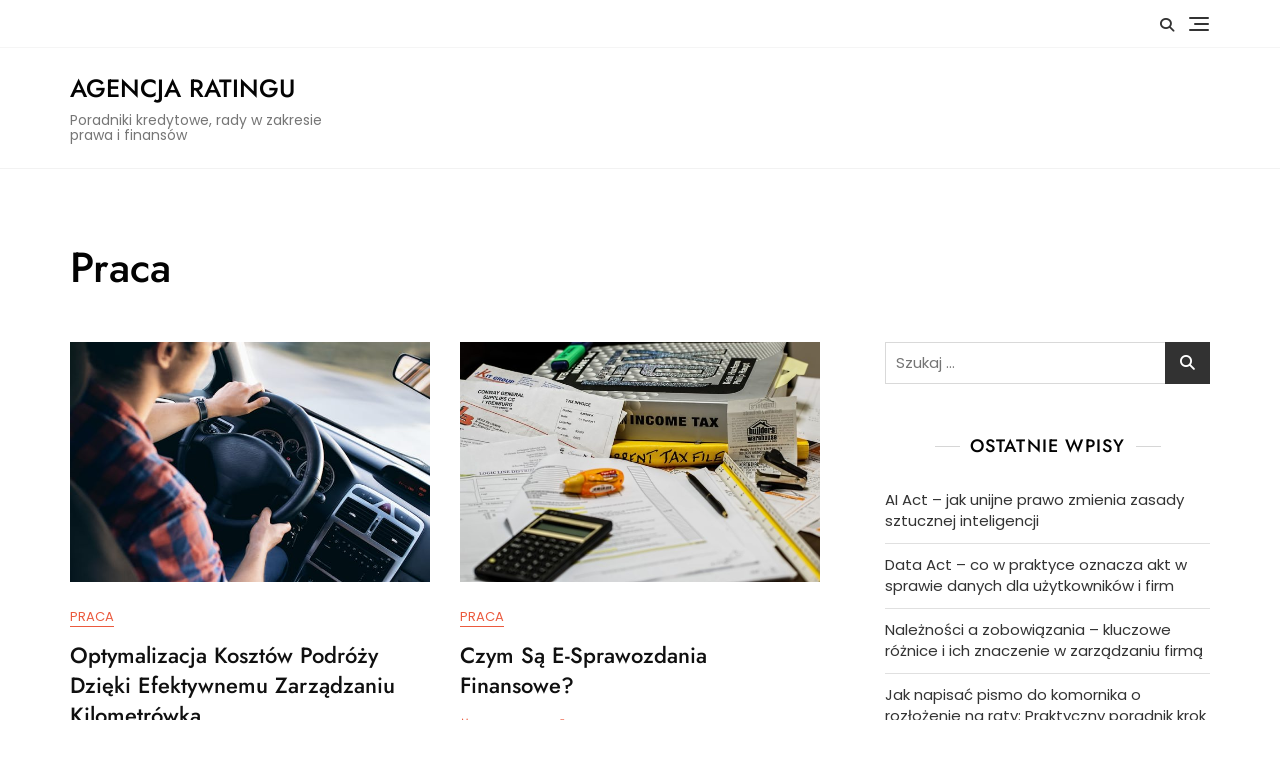

--- FILE ---
content_type: text/css
request_url: https://agencjaratingu.pl/wp-content/themes/bosa-finance-business/style.css?ver=6.9
body_size: 16854
content:
/*!
Theme Name: Bosa Finance Business
Theme URI: https://bosathemes.com/bosa-finance-business
Author: Bosa Themes
Author URI: https://bosathemes.com
Description: Bosa Finance Business is multipurpose business theme. Bosa Finance Business is beautiful, fast, lightweight, responsive, extremely customizable theme that you can use as a foundation to build versatile sites such as accountant, accounting, business, company, corporate, enfold, finance, financial, insurance, mortgage, office, parallax, payday, tax, visual content composer, service, website and preferably ideal for any type of business sites. Bosa Finance Business is a child theme of Bosa, a free multipurpose WordPress theme. Bosa Finance Business works perfectly with Gutenberg and the most popular page builder Elementor that can easily drag-and-drop your ideas from the interface. Bosa Finance Business is built with SEO, speed, and usability in mind with the multiple Header & Footer layouts, predesigned starter sites includes awesome Home & Inner Pages that is incredibly customizable and powerful enough to take a stand among the crowd. Bosa Finance Business is compatible with all major plugins like WooCommerce, Yoast, Contact form 7, Mailchimp for WordPress, bbPress, etc. Looking for a Multipurpose business theme? Look no further! Browse the demo to see that it's the only theme you will ever need: https://demo.bosathemes.com/bosa/finance-business/
Version: 1.0.0
Requires PHP: 5.6
Tested up to: 6.4
License: GNU General Public License v3 or later
License URI: http://www.gnu.org/licenses/gpl-3.0.html
Template: bosa
Text Domain: bosa-finance-business
Tags: blog, portfolio, news, grid-Layout, one-column, two-columns, three-columns, flexible-header, left-sidebar, right-sidebar, custom-background, custom-colors, custom-logo, custom-menu, featured-images, footer-widgets, full-width-template, post-formats, rtl-language-support, theme-options, sticky-post, threaded-comments, translation-ready, block-styles, wide-blocks

Bosa Finance Business WordPress Theme, Copyright 2024 Bosa Themes
Bosa Finance Business is distributed under the terms of the GNU General Public License v3

Bosa Finance Business is based on Underscores https://underscores.me/, (C) 2012-2017 Automattic, Inc.
Underscores is distributed under the terms of the GNU GPL v2 or later.
*/

.screen-reader-text {
  border: 0;
  clip: rect(1px, 1px, 1px, 1px);
  clip-path: inset(50%);
  height: 1px;
  margin: -1px;
  overflow: hidden;
  padding: 0;
  position: absolute !important;
  width: 1px;
  word-wrap: normal !important;
}

body {
  color: #333333;
  font-family: 'Poppins', sans-serif;
}

h1, 
h2, 
h3, 
h4, 
h5, 
h6 {
  color: #111111;
  font-family: 'Jost', serif;
  font-weight: 500;
}

.entry-content h1 a,
.entry-content h2 a,
.entry-content h3 a,
.entry-content h4 a,
.entry-content h5 a,
.entry-content h6 a {
  text-decoration: underline;
}

.entry-content p a, 
.comment-content p a, 
.entry-content li a, 
.comment-content li a, .widget p a, 
.comments-area .comment-list .comment-content a {
  color: #2e92ff;
}
.entry-content p a:hover, 
.entry-content p a:focus, 
.comment-content p a:hover, 
.comment-content p a:focus, 
.entry-content li a:hover, 
.entry-content li a:focus, 
.comment-content li a:hover, 
.comment-content li a:focus, 
.widget p a:hover,
.widget p a:focus,
.comments-area .comment-list .comment-content a:hover,
.comments-area .comment-list .comment-content a:focus {
  color: #086abd;
}

.wp-block-quote {
  padding: 30px 30px 30px 50px;
  margin: 30px 0 30px 30px;
}

.site-header .site-branding .site-title {
  font-family: 'Jost', serif;
  font-size: 25px;
  font-weight: 500;
  line-height: 1.2;
  text-transform: uppercase;
}

.site-header .site-branding .site-description {
  font-family: 'Poppins', sans-serif;
  font-size: 14px;
  font-weight: 400;
  text-transform: none;
}

.main-navigation ul.menu > li > a {
  font-family: 'Jost', serif;
  font-size: 16px;
  font-weight: 500;
  line-height: 1.5;
  text-transform: none;
}

.main-navigation ul.menu ul li a {
  font-weight: 500;
}

.section-banner .banner-content .entry-title {
  font-family: 'Jost', serif;
  font-size: 52px;
  font-weight: 500;
  line-height: 1.2;
  text-transform: uppercase;
}

.section-banner .banner-content .entry-meta a {
  font-family: 'Poppins', sans-serif;
  font-size: 13px;
  font-weight: 400;
  line-height: 1.6;
  text-transform: capitalize;
}

.section-banner .banner-content .entry-text p {
  font-family: 'Poppins', sans-serif;
  font-size: 15px;
  font-weight: 400;
  line-height: 1.8;
  text-transform: initial;
}

.feature-posts-content-wrap .feature-posts-content .feature-posts-title {
  font-family: 'Jost', sans-serif;
  font-size: 18px;
  font-weight: 500;
  line-height: 1.4;
  text-transform: capitalize;
}

.post .feature-posts-content .cat-links a {
  font-family: 'Poppins', sans-serif;
  font-size: 13px;
  font-weight: 400;
  line-height: 1;
  text-transform: uppercase;
}

.post .feature-posts-content .entry-meta a,
#primary .entry-meta,
.highlight-post-slider .post .entry-meta a {
  font-family: 'Poppins', sans-serif;
  font-size: 13px;
  font-weight: 400;
  line-height: 1.6;
  text-transform: capitalize;
}

#primary article .entry-title {
  font-family: 'Jost', serif;
  font-size: 22px;
  font-weight: 500;
  line-height: 1.4;
  text-transform: capitalize;
}

.highlight-post-slider .post .entry-content .entry-title {
  font-family: 'Jost', serif;
  font-size: 20px;
  font-weight: 500;
  line-height: 1.4;
  text-transform: none;
}

.highlight-post-slider .post .cat-links a {
  font-family: 'Poppins', sans-serif;
  font-size: 13px;
  font-weight: 400;
  line-height: 1;
  text-transform: capitalize;
}

.sidebar .widget .widget-title {
  font-family: 'Jost', sans-serif;
  font-size: 18px;
  font-weight: 500;
  line-height: 1.4;
  text-transform: uppercase;
}

.page-title {
  font-family: 'Jost', serif;
  font-size: 42px;
  font-weight: 500;
  text-transform: none;
}

.site-footer .site-info,
.site-footer .footer-menu ul li a {
  font-family: 'Poppins', sans-serif;
  font-weight: 500;
  font-size: 15px,
  text-transform: none,
  line-height: 1.6,
}

.site-footer-eight .social-profile {
  border-bottom: 1px solid rgba(0, 0, 0, 0.1);
  padding-bottom: 20px;
}
.site-footer-eight .footer-menu {
  margin-bottom: 20px;
}
.section-feature-pages-area {
  padding-bottom: 70px;
}
.section-feature-pages-area ~ .section-banner {
  padding-bottom: 70px;
}
.section-feature-pages-area .content-wrap {
  margin-bottom: -30px;
}
.post .feature-pages-content .feature-pages-title {
  background-color: #FFFFFF;
  display: inline-block;
  margin-bottom: 0;
  font-size: 18px;
  font-weight: 500;
  line-height: 1.4;
  text-transform: uppercase;
  padding: 10px 20px;
}

.feature-pages-content-wrap,
.travel-content-wrap {
  margin-bottom: 30px;
}

.feature-pages-layout-one .feature-pages-image,
.section-feature-posts-two-area .feature-posts-image {
  background-color: #cccccc;
  position: relative;
  display: -webkit-box;
  display: -moz-box;
  display: -ms-flexbox;
  display: -webkit-flex;
  display: flex;
  -webkit-justify-content: center;
  -moz-justify-content: center;
  -ms-justify-content: center;
  justify-content: center;
  -ms-flex-pack: center;
  z-index: 1;
}
.feature-pages-layout-one .feature-pages-image:before,
.section-feature-posts-two-area .feature-posts-image:before {
  background-color: rgba(0, 0, 0, 0.2);
  content: "";
  width: 100%;
  height: 100%;
  top: 0;
  left: 0;
  right: 0;
  bottom: 0;
  opacity: 1;
  position: absolute;
  -webkit-transition: all 0.4s;
  -moz-transition: all 0.4s;
  -ms-transition: all 0.4s;
  -o-transition: all 0.4s;
  transition: all 0.4s;
  z-index: 1;
}
.feature-pages-layout-one .feature-pages-content,
.section-feature-posts-two-area .feature-posts-content {
  padding: 0 20px;
  position: relative;
  z-index: 2;
  width: 100%;
}
.section-feature-posts-two-area {
  padding-bottom: 50px;
}
.section-feature-posts-two-area .feature-posts-image {
  height: 260px;
}
.section-feature-posts-two-area .feature-big-posts .feature-posts-image {
  height: 550px;
}
.section-feature-posts-two-area .feature-posts-content .feature-posts-title {
  margin-bottom: 15px;
}
.section-feature-posts-two-area .feature-posts-content  .cat-links {
  display: block;
  margin-bottom: 10px;
}
.section-feature-posts-two-area .feature-posts-content  .cat-links a {
  background-color: #EB5A3E;
  margin: 2px;
  padding: 5px;
  letter-spacing: 0.8px;
  -webkit-transition: all 0.4s;
  -moz-transition: all 0.4s;
  -ms-transition: all 0.4s;
  -o-transition: all 0.4s;
  transition: all 0.4s;
}
.section-advert {
  padding-bottom: 70px;
}
.section-advert a {
  display: inline-block;
}
.site-content .grid-thumbnail .hentry  {
  border-bottom: none;
  margin-bottom: 40px;
  padding-bottom: 0;
}
.site-content .grid-thumbnail .list-post .featured-image a {
  display: block;
}
.site-content .grid-thumbnail .list-post .featured-image img {
  width: 100%;
}
.site-content .grid-thumbnail .list-post {
  display: -webkit-box;
  display: -moz-box;
  display: -ms-flexbox;
  display: -webkit-flex;
  display: flex;
  -webkit-flex-wrap: wrap;
  -moz-flex-wrap: wrap;
  -ms-flex-wrap: wrap;
  flex-wrap: wrap;
}
.site-content .grid-thumbnail .list-post .featured-image {
  width: 100px;
}
.site-content .grid-thumbnail .list-post .entry-content {
  width: -moz-calc(100% - 100px);
  width: -webkit-calc(100% - 100px);
  width: calc(100% - 100px);
  padding-left: 20px;
}
.site-content .grid-thumbnail .list-post .entry-content h3{
  margin-bottom: 8px;
}
@media screen and (min-width: 576px) {
  .site-content .grid-thumbnail:nth-last-of-type(2) .hentry {
    margin-bottom: 0;
    padding-bottom: 0;
  }
}
@media screen and (min-width: 992px) {
  .site-footer-eight .footer-menu {
    text-align: left;
    display: block;
  }
  .site-footer-eight .footer-menu ul li:first-child {
    border-left: none;
  }
}
@media screen and (max-width: 991px) {
  .site-footer-eight .bottom-footer-image-wrap {
    margin-bottom: 20px;
  }
}
@media screen and (max-width: 767px) {

  .section-feature-pages-area {
    padding-bottom: 50px;
  }
  .section-feature-pages-area ~ .section-banner {
    padding-bottom: 50px;
  }
}

@media screen and (max-width: 574px) {
  #masthead.site-header .site-branding .site-description {
    font-size: 12px;
    margin-top: 5px;
  }
}

/*header category css*/
.header-category-nav .navbar-nav {
  margin: 0;
}
.header-category-nav .navbar-nav ul {
  padding: 0;
  margin: 0;
}
.header-category-nav .navbar-nav li {
  list-style: none;
  position: relative;
}
.header-category-nav .navbar-nav li a {
  border-bottom: 1px solid rgba(243, 243, 243, 0.8);
  display: block;
}
.header-category-nav .navbar-nav > li > a {
  background-color: #333;
  border-bottom: none;
  color: #FFF;
  display: -ms-flexbox;
  display: flex;
  -ms-flex-align: center;
  align-items: center;
  padding: 13px 20px;
  letter-spacing: 0.5px;
  -webkit-transition: all 0.3s;
  transition: all 0.3s;
}
.header-category-nav .navbar-nav > li > a:hover,
.header-category-nav .navbar-nav > li > a:focus {
  background-color: #086abd;
  color: #FFF;
}
.header-category-nav .navbar-nav > li > a i {
  margin-right: 10px;
}
.header-category-nav .navbar-nav li li a {
  color: #333;
  font-size: 14px;
  font-weight: 500;
  padding: 10px 20px;
}
.header-category-nav .navbar-nav li li a:hover,
.header-category-nav .navbar-nav li li a:focus {
  color: #086abd;
}

/*header menu css*/
.bottom-header .main-navigation ul.menu > li > a {
  padding: 12px 24px 12px 0;
}

.header-category-nav ul li a {
  font-family: 'Jost', serif;
  font-weight: 500;
  font-size: 15px;
}

body[class*=woocommerce] ul.products li.product .woocommerce-loop-product__title {
  font-family: 'Jost', serif;
  font-weight: 500;
  font-size: 21px;
  line-height: 1.4;
  text-transform: none;
}

body[class*=woocommerce] ul.products li.product .price {
  font-family: 'Jost', serif;
  font-weight: 600;
  font-size: 16px;
  line-height: 1.3;
  text-transform: none;
}

body[class*=woocommerce] .product-inner .button, body[class*=woocommerce] .product-inner .added_to_cart {
  font-family: 'Jost', serif;
  font-weight: 400;
  font-size: 13px;
  line-height: 1.5;
  text-transform: uppercase;
}

/*services css*/ 
.section-services-area{
  padding-bottom: 70px;
}
.section-services-area .content-wrap {
  margin-bottom: -30px;
}
.services-content-wrap {
  margin-bottom: 30px;
}
.section-services-area .services-content-wrap {
  box-shadow: 0px 0px 13px -4px rgba(0, 0, 0, 0.2);
  padding: 25px;
}
.services-content-wrap .featured-image {
  overflow: hidden;
  border-radius: 100%;
  margin-right: 30px;
  margin-left: 30px;
  margin-bottom: 30px;
}
.services-content-wrap .button-container {
  padding-top: 10px;
  margin-top: 30px;
  margin-bottom: -10px;
  position: relative;
}
.services-content-wrap .button-container:before {
  border-top: 1px solid rgba(243, 243, 243, 0.8);
  content: "";
  position: absolute;
  right: 0;
  left: 0;
  bottom: 100%;
  margin-right: -25px;
  margin-left: -25px;
}
.services-content-wrap .button-container a {
  display: flex;
  align-items: center;
  justify-content: space-between;
}

#offcanvas-menu .header-text {
  background-color: #ffffff;
  margin-bottom: 30px;
  padding: 15px;
}
@media screen and (min-width: 992px) {
  .site-footer-eight .footer-menu {
    margin-bottom: 0;
  }
}
@media screen and (max-width: 767px) {
  .section-services-area {
    padding-bottom: 50px;
  }
}
@media screen and (max-width: 479px) {
  .site-header .header-right svg {
    width: 14px;
  }
  .header-cart a.cart-contents span.count {
    left: 6px;
  }
  #offcanvas-menu {
    padding-right: 10px;
    padding-left: 10px;
  }
}

/*info css*/
.section-info-area {
  padding-bottom: 40px;
}
.section-info-area .content-wrap .info-content-wrap {
  border:  1px solid rgba(243, 243, 243, 0.8);
  padding: 25px;
}
.section-info-area .content-wrap .row {
  row-gap: 25px;
}
.section-info-area .info-content-wrap .info-icon {
  background-color: #333333;
  color: #FFFFFF;
  width: 60px;
  height: 60px;
  line-height: 60px;
  text-align: center;
  margin-bottom: 15px;
  margin-left: auto;
  margin-right: auto;
}
.section-info-area .entry-content p {
  margin-bottom: 10px;
}
.section-info-area .entry-content p:last-child {
  margin-bottom: 0;
}

/*review section css*/
.section-review-area {
  padding-bottom: 70px;
}
.section-review-area .review-content-wrap {
  margin-bottom: -30px;
}
.section-review-area .review-item {
  background-color: #f7f7f7;
  padding: 20px;
  margin-bottom: 30px;
}
.review-content {
  width: calc(100% - 115px);
}
.section-review-area .featured-image {
  width: 80px;
  position: relative;
}
.featured-image .review-quote-icon {
  background-color: #FFFFFF;
  position: absolute;
  font-size: 14px;
  width: 30px;
  height: 30px;
  line-height: 30px;
  right: -15px;
  color: #333333;
  border-radius: 100%;
  top: 50%;
  -webkit-transform: translateY(-50%);
  -moz-transform: translateY(-50%);
  transform: translateY(-50%);
}
.review-content .entry-title {
  margin-bottom: 10px;
}

/*team members css*/
.section-team-member-area {
    padding-bottom: 80px;
}
.section-team-member-area .team-content-wrap {
    background-color: #f8f8f8;
    padding: 35px 35px 5px 35px;
}
.section-team-member-area .section-title {
    margin-top: 30px;
}
.section-team-member-area .team-member-item {
    margin-bottom: 30px;
}
.section-team-member-area .team-member-item .featured-image {
    border: 3px solid #D9D9D9;
    padding: 15px;
}
.section-team-member-area .team-member-item .featured-image img {
    -webkit-transition: all 0.3s ease-out 0.2s;
    -moz-transition: all 0.3s ease-out 0.2s;
    -o-transition: all 0.3s ease-out 0.2s;
    transition: all 0.3s ease-out 0.2s;
}
.section-team-member-area .team-member-item .featured-image:hover img {
    -webkit-transform: scale(1.11);
    -moz-transform: scale(1.11);
    -ms-transform: scale(1.11);
    -o-transform: scale(1.11);
    transform: scale(1.11);
}
@media screen and (max-width: 479px) {
  .section-team-member-area .team-content-wrap {
    padding: 20px 20px 5px 20px   ;
  }
  .section-team-member-area .team-member-item {
    margin-bottom: 20px;
  }
}